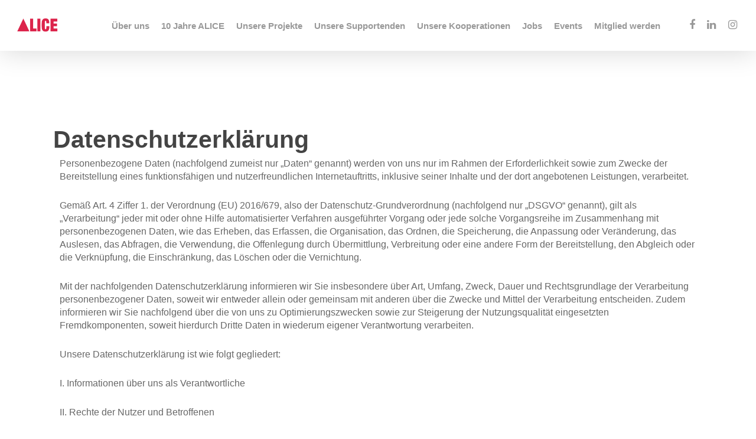

--- FILE ---
content_type: text/html; charset=UTF-8
request_url: https://alice.lgbt/datenschutzerklaerung/
body_size: 22472
content:
<!doctype html>
<html lang="de" class="no-js" prefix="og: http://ogp.me/ns#">
<head>
<meta charset="UTF-8">
<title>Datenschutzerklärung &#124; ALICE</title>


<!-- SEO by Squirrly SEO 12.3.20 - https://plugin.squirrly.co/ -->

<meta name="robots" content="index,follow">
<meta name="googlebot" content="index,follow,max-snippet:-1,max-image-preview:large,max-video-preview:-1">
<meta name="bingbot" content="index,follow,max-snippet:-1,max-image-preview:large,max-video-preview:-1">

<meta name="description" content="Datenschutzerklärung Personenbezogene Daten (nachfolgend zumeist nur „Daten“ genannt) werden von uns nur im Rahmen der Erforderlichkeit sowie zum Zwecke der Bereitstellung eines funktionsfähigen und nutzerfreundlichen Internetauftritts, inklusive seiner Inhalte und der dort angebotenen Leistungen, verarbeitet." />
<link rel="canonical" href="https://alice.lgbt/datenschutzerklaerung/" />
<link rel="alternate" type="application/rss+xml" href="https://alice.lgbt/sitemap.xml" />

<meta property="og:url" content="https://alice.lgbt/datenschutzerklaerung/" />
<meta property="og:title" content="Datenschutzerklärung &#124; ALICE" />
<meta property="og:description" content="Datenschutzerklärung Personenbezogene Daten (nachfolgend zumeist nur „Daten“ genannt) werden von uns nur im R" />
<meta property="og:type" content="website" />
<meta property="og:site_name" content="ALICE" />
<meta property="og:locale" content="de_DE" />

<meta property="twitter:url" content="https://alice.lgbt/datenschutzerklaerung/" />
<meta property="twitter:title" content="Datenschutzerklärung &#124; ALICE" />
<meta property="twitter:description" content="Datenschutzerklärung Personenbezogene Daten (nachfolgend zumeist nur „Daten“ genannt) werden von uns nur im Rahmen der Erforderlichkeit sowie zum Zwecke der Bereitstellung eines funktionsfähigen und nutzerfreundlichen Internetauftritts, inklusive seiner Inhalte und der dort angeb" />
<meta property="twitter:domain" content="ALICE" />
<meta property="twitter:card" content="summary" />
<script type="application/ld+json">{"@context":"https://schema.org","@graph":[{"@type":"WebSite","@id":"https://alice.lgbt/datenschutzerklaerung/#website","url":"https://alice.lgbt/datenschutzerklaerung/","name":"Datenschutzerkl\u00e4rung | ALICE","headline":"Datenschutzerkl\u00e4rung Personenbezogene Daten (nachfolgend zumeist nur \u201eDaten\u201c genannt) werden von uns nur im R","mainEntityOfPage":{"@type":"WebPage","url":"https://alice.lgbt/datenschutzerklaerung/"},"datePublished":"2021-09-17T12:03:40+00:00","dateModified":"2024-09-27T12:52:57+00:00","potentialAction":{"@type":"SearchAction","target":"https://alice.lgbt/?s={search_term_string}","query-input":"required name=search_term_string"},"author":{"@type":"Person","@id":"https://alice.lgbt/author/stuart/#person","url":"https://alice.lgbt/author/stuart/","name":"stuart"},"publisher":{"@type":"Organization","@id":"https://alice.lgbt/datenschutzerklaerung/#Organization","url":"https://alice.lgbt/datenschutzerklaerung/","name":"ALICE"}}]}</script>
<!-- /SEO by Squirrly SEO - WordPress SEO Plugin -->



	
	<meta name="viewport" content="width=device-width, initial-scale=1, maximum-scale=1, user-scalable=0" />
<link rel='dns-prefetch' href='//s.w.org' />
<link rel="alternate" type="application/rss+xml" title="ALICE &raquo; Feed" href="https://alice.lgbt/feed/" />
<link rel="alternate" type="application/rss+xml" title="ALICE &raquo; Kommentar-Feed" href="https://alice.lgbt/comments/feed/" />
		<script type="text/javascript">
			window._wpemojiSettings = {"baseUrl":"https:\/\/s.w.org\/images\/core\/emoji\/13.1.0\/72x72\/","ext":".png","svgUrl":"https:\/\/s.w.org\/images\/core\/emoji\/13.1.0\/svg\/","svgExt":".svg","source":{"concatemoji":"https:\/\/alice.lgbt\/wp-includes\/js\/wp-emoji-release.min.js?ver=5.8.12"}};
			!function(e,a,t){var n,r,o,i=a.createElement("canvas"),p=i.getContext&&i.getContext("2d");function s(e,t){var a=String.fromCharCode;p.clearRect(0,0,i.width,i.height),p.fillText(a.apply(this,e),0,0);e=i.toDataURL();return p.clearRect(0,0,i.width,i.height),p.fillText(a.apply(this,t),0,0),e===i.toDataURL()}function c(e){var t=a.createElement("script");t.src=e,t.defer=t.type="text/javascript",a.getElementsByTagName("head")[0].appendChild(t)}for(o=Array("flag","emoji"),t.supports={everything:!0,everythingExceptFlag:!0},r=0;r<o.length;r++)t.supports[o[r]]=function(e){if(!p||!p.fillText)return!1;switch(p.textBaseline="top",p.font="600 32px Arial",e){case"flag":return s([127987,65039,8205,9895,65039],[127987,65039,8203,9895,65039])?!1:!s([55356,56826,55356,56819],[55356,56826,8203,55356,56819])&&!s([55356,57332,56128,56423,56128,56418,56128,56421,56128,56430,56128,56423,56128,56447],[55356,57332,8203,56128,56423,8203,56128,56418,8203,56128,56421,8203,56128,56430,8203,56128,56423,8203,56128,56447]);case"emoji":return!s([10084,65039,8205,55357,56613],[10084,65039,8203,55357,56613])}return!1}(o[r]),t.supports.everything=t.supports.everything&&t.supports[o[r]],"flag"!==o[r]&&(t.supports.everythingExceptFlag=t.supports.everythingExceptFlag&&t.supports[o[r]]);t.supports.everythingExceptFlag=t.supports.everythingExceptFlag&&!t.supports.flag,t.DOMReady=!1,t.readyCallback=function(){t.DOMReady=!0},t.supports.everything||(n=function(){t.readyCallback()},a.addEventListener?(a.addEventListener("DOMContentLoaded",n,!1),e.addEventListener("load",n,!1)):(e.attachEvent("onload",n),a.attachEvent("onreadystatechange",function(){"complete"===a.readyState&&t.readyCallback()})),(n=t.source||{}).concatemoji?c(n.concatemoji):n.wpemoji&&n.twemoji&&(c(n.twemoji),c(n.wpemoji)))}(window,document,window._wpemojiSettings);
		</script>
		<style type="text/css">
img.wp-smiley,
img.emoji {
	display: inline !important;
	border: none !important;
	box-shadow: none !important;
	height: 1em !important;
	width: 1em !important;
	margin: 0 .07em !important;
	vertical-align: -0.1em !important;
	background: none !important;
	padding: 0 !important;
}
</style>
	<link rel='stylesheet' id='aca33b9c04-css'  href='https://alice.lgbt/wp-content/plugins/squirrly-seo/view/assets/css/frontend.min.css?ver=12.3.20' type='text/css' media='all' />
<link rel='stylesheet' id='wp-block-library-css'  href='https://alice.lgbt/wp-includes/css/dist/block-library/style.min.css?ver=5.8.12' type='text/css' media='all' />
<style id='wp-block-library-inline-css' type='text/css'>
.has-text-align-justify{text-align:justify;}
</style>
<link rel='stylesheet' id='mediaelement-css'  href='https://alice.lgbt/wp-includes/js/mediaelement/mediaelementplayer-legacy.min.css?ver=4.2.16' type='text/css' media='all' />
<link rel='stylesheet' id='wp-mediaelement-css'  href='https://alice.lgbt/wp-includes/js/mediaelement/wp-mediaelement.min.css?ver=5.8.12' type='text/css' media='all' />
<link rel='stylesheet' id='salient-social-css'  href='https://alice.lgbt/wp-content/plugins/salient-social/css/style.css?ver=1.2' type='text/css' media='all' />
<style id='salient-social-inline-css' type='text/css'>

  .sharing-default-minimal .nectar-love.loved,
  body .nectar-social[data-color-override="override"].fixed > a:before, 
  body .nectar-social[data-color-override="override"].fixed .nectar-social-inner a,
  .sharing-default-minimal .nectar-social[data-color-override="override"] .nectar-social-inner a:hover {
    background-color: #dd434b;
  }
  .nectar-social.hover .nectar-love.loved,
  .nectar-social.hover > .nectar-love-button a:hover,
  .nectar-social[data-color-override="override"].hover > div a:hover,
  #single-below-header .nectar-social[data-color-override="override"].hover > div a:hover,
  .nectar-social[data-color-override="override"].hover .share-btn:hover,
  .sharing-default-minimal .nectar-social[data-color-override="override"] .nectar-social-inner a {
    border-color: #dd434b;
  }
  #single-below-header .nectar-social.hover .nectar-love.loved i,
  #single-below-header .nectar-social.hover[data-color-override="override"] a:hover,
  #single-below-header .nectar-social.hover[data-color-override="override"] a:hover i,
  #single-below-header .nectar-social.hover .nectar-love-button a:hover i,
  .nectar-love:hover i,
  .hover .nectar-love:hover .total_loves,
  .nectar-love.loved i,
  .nectar-social.hover .nectar-love.loved .total_loves,
  .nectar-social.hover .share-btn:hover, 
  .nectar-social[data-color-override="override"].hover .nectar-social-inner a:hover,
  .nectar-social[data-color-override="override"].hover > div:hover span,
  .sharing-default-minimal .nectar-social[data-color-override="override"] .nectar-social-inner a:not(:hover) i,
  .sharing-default-minimal .nectar-social[data-color-override="override"] .nectar-social-inner a:not(:hover) {
    color: #dd434b;
  }
</style>
<link rel='stylesheet' id='font-awesome-css'  href='https://alice.lgbt/wp-content/themes/salient/css/font-awesome-legacy.min.css?ver=4.7.1' type='text/css' media='all' />
<link rel='stylesheet' id='salient-grid-system-css'  href='https://alice.lgbt/wp-content/themes/salient/css/grid-system.css?ver=13.0.6' type='text/css' media='all' />
<link rel='stylesheet' id='main-styles-css'  href='https://alice.lgbt/wp-content/themes/salient/css/style.css?ver=13.0.6' type='text/css' media='all' />
<style id='main-styles-inline-css' type='text/css'>
html body[data-header-resize="1"] .container-wrap, html body[data-header-format="left-header"][data-header-resize="0"] .container-wrap, html body[data-header-resize="0"] .container-wrap, body[data-header-format="left-header"][data-header-resize="0"] .container-wrap { padding-top: 0; } .main-content > .row > #breadcrumbs.yoast { padding: 20px 0; }
html:not(.page-trans-loaded) { background-color: #ffffff; }
</style>
<link rel='stylesheet' id='responsive-css'  href='https://alice.lgbt/wp-content/themes/salient/css/responsive.css?ver=13.0.6' type='text/css' media='all' />
<link rel='stylesheet' id='skin-ascend-css'  href='https://alice.lgbt/wp-content/themes/salient/css/ascend.css?ver=13.0.6' type='text/css' media='all' />
<link rel='stylesheet' id='salient-wp-menu-dynamic-css'  href='https://alice.lgbt/wp-content/uploads/salient/menu-dynamic.css?ver=21702' type='text/css' media='all' />
<link rel='stylesheet' id='js_composer_front-css'  href='https://alice.lgbt/wp-content/plugins/js_composer_salient/assets/css/js_composer.min.css?ver=6.6.0' type='text/css' media='all' />
<link rel='stylesheet' id='dynamic-css-css'  href='https://alice.lgbt/wp-content/themes/salient/css/salient-dynamic-styles.css?ver=26954' type='text/css' media='all' />
<style id='dynamic-css-inline-css' type='text/css'>
@media only screen and (min-width:1000px){body #ajax-content-wrap.no-scroll{min-height:calc(100vh - 86px);height:calc(100vh - 86px)!important;}}@media only screen and (min-width:1000px){#page-header-wrap.fullscreen-header,#page-header-wrap.fullscreen-header #page-header-bg,html:not(.nectar-box-roll-loaded) .nectar-box-roll > #page-header-bg.fullscreen-header,.nectar_fullscreen_zoom_recent_projects,#nectar_fullscreen_rows:not(.afterLoaded) > div{height:calc(100vh - 85px);}.wpb_row.vc_row-o-full-height.top-level,.wpb_row.vc_row-o-full-height.top-level > .col.span_12{min-height:calc(100vh - 85px);}html:not(.nectar-box-roll-loaded) .nectar-box-roll > #page-header-bg.fullscreen-header{top:86px;}.nectar-slider-wrap[data-fullscreen="true"]:not(.loaded),.nectar-slider-wrap[data-fullscreen="true"]:not(.loaded) .swiper-container{height:calc(100vh - 84px)!important;}.admin-bar .nectar-slider-wrap[data-fullscreen="true"]:not(.loaded),.admin-bar .nectar-slider-wrap[data-fullscreen="true"]:not(.loaded) .swiper-container{height:calc(100vh - 84px - 32px)!important;}}.screen-reader-text,.nectar-skip-to-content:not(:focus){border:0;clip:rect(1px,1px,1px,1px);clip-path:inset(50%);height:1px;margin:-1px;overflow:hidden;padding:0;position:absolute!important;width:1px;word-wrap:normal!important;}
.meta-author,
.meta-comment-count,
.nectar-love{
    display: none !important;
}

.iframe-embed iframe, iframe {
    width: 1000px;
    min-height:500px;
}
.company .company_logo {display:none;}
.um-account-meta-img img {width:120px !important;}


#mc_embed_signup .button {padding: 0 18px !important;}
</style>
<link rel='stylesheet' id='jetpack_css-css'  href='https://alice.lgbt/wp-content/plugins/jetpack/css/jetpack.css?ver=10.4.2' type='text/css' media='all' />
<script type='text/javascript' src='https://alice.lgbt/wp-includes/js/jquery/jquery.min.js?ver=3.6.0' id='jquery-core-js'></script>
<script type='text/javascript' src='https://alice.lgbt/wp-includes/js/jquery/jquery-migrate.min.js?ver=3.3.2' id='jquery-migrate-js'></script>
<link rel="https://api.w.org/" href="https://alice.lgbt/wp-json/" /><link rel="alternate" type="application/json" href="https://alice.lgbt/wp-json/wp/v2/pages/22469" /><link rel="EditURI" type="application/rsd+xml" title="RSD" href="https://alice.lgbt/xmlrpc.php?rsd" />
<link rel="wlwmanifest" type="application/wlwmanifest+xml" href="https://alice.lgbt/wp-includes/wlwmanifest.xml" /> 
<meta name="generator" content="WordPress 5.8.12" />
<link rel='shortlink' href='https://alice.lgbt/?p=22469' />
<link rel="alternate" type="application/json+oembed" href="https://alice.lgbt/wp-json/oembed/1.0/embed?url=https%3A%2F%2Falice.lgbt%2Fdatenschutzerklaerung%2F" />
<link rel="alternate" type="text/xml+oembed" href="https://alice.lgbt/wp-json/oembed/1.0/embed?url=https%3A%2F%2Falice.lgbt%2Fdatenschutzerklaerung%2F&#038;format=xml" />

		<!-- GA Google Analytics @ https://m0n.co/ga -->
		<script>
			(function(i,s,o,g,r,a,m){i['GoogleAnalyticsObject']=r;i[r]=i[r]||function(){
			(i[r].q=i[r].q||[]).push(arguments)},i[r].l=1*new Date();a=s.createElement(o),
			m=s.getElementsByTagName(o)[0];a.async=1;a.src=g;m.parentNode.insertBefore(a,m)
			})(window,document,'script','https://www.google-analytics.com/analytics.js','ga');
			ga('create', 'UA-37436673-11', 'auto');
			ga('set', 'anonymizeIp', true);
			ga('send', 'pageview');
		</script>

	<script type="text/javascript">
(function(url){
	if(/(?:Chrome\/26\.0\.1410\.63 Safari\/537\.31|WordfenceTestMonBot)/.test(navigator.userAgent)){ return; }
	var addEvent = function(evt, handler) {
		if (window.addEventListener) {
			document.addEventListener(evt, handler, false);
		} else if (window.attachEvent) {
			document.attachEvent('on' + evt, handler);
		}
	};
	var removeEvent = function(evt, handler) {
		if (window.removeEventListener) {
			document.removeEventListener(evt, handler, false);
		} else if (window.detachEvent) {
			document.detachEvent('on' + evt, handler);
		}
	};
	var evts = 'contextmenu dblclick drag dragend dragenter dragleave dragover dragstart drop keydown keypress keyup mousedown mousemove mouseout mouseover mouseup mousewheel scroll'.split(' ');
	var logHuman = function() {
		if (window.wfLogHumanRan) { return; }
		window.wfLogHumanRan = true;
		var wfscr = document.createElement('script');
		wfscr.type = 'text/javascript';
		wfscr.async = true;
		wfscr.src = url + '&r=' + Math.random();
		(document.getElementsByTagName('head')[0]||document.getElementsByTagName('body')[0]).appendChild(wfscr);
		for (var i = 0; i < evts.length; i++) {
			removeEvent(evts[i], logHuman);
		}
	};
	for (var i = 0; i < evts.length; i++) {
		addEvent(evts[i], logHuman);
	}
})('//alice.lgbt/?wordfence_lh=1&hid=97012874A844C89314218CC4FDB2C912');
</script><style type='text/css'>img#wpstats{display:none}</style>
		<script type="text/javascript"> var root = document.getElementsByTagName( "html" )[0]; root.setAttribute( "class", "js" ); </script><style type="text/css">.recentcomments a{display:inline !important;padding:0 !important;margin:0 !important;}</style><meta name="generator" content="Powered by WPBakery Page Builder - drag and drop page builder for WordPress."/>
<link rel="icon" href="https://alice.lgbt/wp-content/uploads/2021/09/cropped-alicelogo_quadaratisch-32x32.png" sizes="32x32" />
<link rel="icon" href="https://alice.lgbt/wp-content/uploads/2021/09/cropped-alicelogo_quadaratisch-192x192.png" sizes="192x192" />
<link rel="apple-touch-icon" href="https://alice.lgbt/wp-content/uploads/2021/09/cropped-alicelogo_quadaratisch-180x180.png" />
<meta name="msapplication-TileImage" content="https://alice.lgbt/wp-content/uploads/2021/09/cropped-alicelogo_quadaratisch-270x270.png" />
		<style type="text/css" id="wp-custom-css">
			.nf-field img {
  width: 100% !important;
  height: 100% !important;
  max-width: unset !important;
  object-fit: cover !important;
  object-position: center !important;
}

.nf-field img:hover {
  transform: scale(0.98);
  transition: transform 0.2s ease, border 0.2s ease;
  cursor: pointer;
}

		</style>
		<noscript><style> .wpb_animate_when_almost_visible { opacity: 1; }</style></noscript></head><body class="privacy-policy page-template-default page page-id-22469 ascend wpb-js-composer js-comp-ver-6.6.0 vc_responsive" data-footer-reveal="false" data-footer-reveal-shadow="none" data-header-format="default" data-body-border="off" data-boxed-style="" data-header-breakpoint="1000" data-dropdown-style="minimal" data-cae="easeOutCubic" data-cad="650" data-megamenu-width="contained" data-aie="none" data-ls="magnific" data-apte="standard" data-hhun="0" data-fancy-form-rcs="default" data-form-style="default" data-form-submit="default" data-is="minimal" data-button-style="default" data-user-account-button="false" data-flex-cols="true" data-col-gap="default" data-header-inherit-rc="false" data-header-search="false" data-animated-anchors="true" data-ajax-transitions="true" data-full-width-header="true" data-slide-out-widget-area="true" data-slide-out-widget-area-style="slide-out-from-right" data-user-set-ocm="off" data-loading-animation="none" data-bg-header="false" data-responsive="1" data-ext-responsive="true" data-ext-padding="90" data-header-resize="1" data-header-color="light" data-transparent-header="false" data-cart="false" data-remove-m-parallax="" data-remove-m-video-bgs="" data-m-animate="0" data-force-header-trans-color="light" data-smooth-scrolling="0" data-permanent-transparent="false" >
	
	<script type="text/javascript">
	 (function(window, document) {

		 if(navigator.userAgent.match(/(Android|iPod|iPhone|iPad|BlackBerry|IEMobile|Opera Mini)/)) {
			 document.body.className += " using-mobile-browser ";
		 }

		 if( !("ontouchstart" in window) ) {

			 var body = document.querySelector("body");
			 var winW = window.innerWidth;
			 var bodyW = body.clientWidth;

			 if (winW > bodyW + 4) {
				 body.setAttribute("style", "--scroll-bar-w: " + (winW - bodyW - 4) + "px");
			 } else {
				 body.setAttribute("style", "--scroll-bar-w: 0px");
			 }
		 }

	 })(window, document);
   </script><a href="#ajax-content-wrap" class="nectar-skip-to-content">Skip to main content</a><div id="ajax-loading-screen" data-disable-mobile="1" data-disable-fade-on-click="0" data-effect="standard" data-method="standard"><div class="loading-icon none"><span class="default-loading-icon spin"></span></div></div>	
	<div id="header-space"  data-header-mobile-fixed='1'></div> 
	
		<div id="header-outer" data-has-menu="true" data-has-buttons="no" data-header-button_style="default" data-using-pr-menu="false" data-mobile-fixed="1" data-ptnm="false" data-lhe="default" data-user-set-bg="#ffffff" data-format="default" data-permanent-transparent="false" data-megamenu-rt="0" data-remove-fixed="0" data-header-resize="1" data-cart="false" data-transparency-option="0" data-box-shadow="large" data-shrink-num="6" data-using-secondary="0" data-using-logo="1" data-logo-height="30" data-m-logo-height="24" data-padding="28" data-full-width="true" data-condense="false" >
		
<header id="top">
	<div class="container">
		<div class="row">
			<div class="col span_3">
								<a id="logo" href="https://alice.lgbt" data-supplied-ml-starting-dark="false" data-supplied-ml-starting="false" data-supplied-ml="false" >
					<img class="stnd skip-lazy dark-version" width="500" height="211" alt="ALICE" src="https://alice.lgbt/wp-content/uploads/2017/04/alice_klein.png"  />				</a>
							</div><!--/span_3-->

			<div class="col span_9 col_last">
																	<div class="slide-out-widget-area-toggle mobile-icon slide-out-from-right" data-custom-color="false" data-icon-animation="simple-transform">
						<div> <a href="#sidewidgetarea" aria-label="Navigation Menu" aria-expanded="false" class="closed">
							<span class="screen-reader-text">Menu</span><span aria-hidden="true"> <i class="lines-button x2"> <i class="lines"></i> </i> </span>
						</a></div>
					</div>
				
									<nav>
													<ul class="sf-menu">
								<li id="menu-item-24672" class="menu-item menu-item-type-post_type menu-item-object-page nectar-regular-menu-item menu-item-24672"><a href="https://alice.lgbt/ueber-uns/"><span class="menu-title-text">Über uns</span></a></li>
<li id="menu-item-25328" class="menu-item menu-item-type-post_type menu-item-object-page nectar-regular-menu-item menu-item-25328"><a href="https://alice.lgbt/10-jahre-alice/"><span class="menu-title-text">10 Jahre ALICE</span></a></li>
<li id="menu-item-24671" class="menu-item menu-item-type-post_type menu-item-object-page menu-item-has-children nectar-regular-menu-item menu-item-24671"><a href="https://alice.lgbt/unsere-projekte/"><span class="menu-title-text">Unsere Projekte</span></a>
<ul class="sub-menu">
	<li id="menu-item-25521" class="menu-item menu-item-type-post_type menu-item-object-page nectar-regular-menu-item menu-item-25521"><a href="https://alice.lgbt/summit/"><span class="menu-title-text">Summit 2025</span></a></li>
	<li id="menu-item-22502" class="menu-item menu-item-type-post_type menu-item-object-page nectar-regular-menu-item menu-item-22502"><a href="https://alice.lgbt/gesichtzeigen/"><span class="menu-title-text">#GesichtZeigen</span></a></li>
	<li id="menu-item-22747" class="menu-item menu-item-type-post_type menu-item-object-page nectar-regular-menu-item menu-item-22747"><a href="https://alice.lgbt/mentoring/"><span class="menu-title-text">Mentoring</span></a></li>
</ul>
</li>
<li id="menu-item-22504" class="menu-item menu-item-type-post_type menu-item-object-page nectar-regular-menu-item menu-item-22504"><a href="https://alice.lgbt/supporter/"><span class="menu-title-text">Unsere Supportenden</span></a></li>
<li id="menu-item-26925" class="menu-item menu-item-type-post_type menu-item-object-page nectar-regular-menu-item menu-item-26925"><a href="https://alice.lgbt/alice-kooperationen/"><span class="menu-title-text">Unsere Kooperationen</span></a></li>
<li id="menu-item-22545" class="menu-item menu-item-type-post_type menu-item-object-page nectar-regular-menu-item menu-item-22545"><a href="https://alice.lgbt/jobs/"><span class="menu-title-text">Jobs</span></a></li>
<li id="menu-item-24107" class="menu-item menu-item-type-post_type menu-item-object-page nectar-regular-menu-item menu-item-24107"><a href="https://alice.lgbt/events/"><span class="menu-title-text">Events</span></a></li>
<li id="menu-item-22486" class="menu-item menu-item-type-post_type menu-item-object-page nectar-regular-menu-item menu-item-22486"><a href="https://alice.lgbt/mitglied-werden/"><span class="menu-title-text">Mitglied werden</span></a></li>
<li id="social-in-menu" class="button_social_group"><a target="_blank" href="https://www.facebook.com/LGBTjuristen/"><span class="screen-reader-text">facebook</span><i class="fa fa-facebook" aria-hidden="true"></i> </a><a target="_blank" href="https://www.linkedin.com/company/alice-das-karrierenetzwerk-für-lgbtiq-jurist-innen-und-allies"><span class="screen-reader-text">linkedin</span><i class="fa fa-linkedin" aria-hidden="true"></i> </a><a target="_blank" href="https://www.instagram.com/_alice_jura/?hl=de"><span class="screen-reader-text">instagram</span><i class="fa fa-instagram" aria-hidden="true"></i> </a></li>							</ul>
													<ul class="buttons sf-menu" data-user-set-ocm="off">

								
							</ul>
						
					</nav>

					
				</div><!--/span_9-->

				
			</div><!--/row-->
					</div><!--/container-->
	</header>		
	</div>
	
<div id="search-outer" class="nectar">
	<div id="search">
		<div class="container">
			 <div id="search-box">
				 <div class="inner-wrap">
					 <div class="col span_12">
						  <form role="search" action="https://alice.lgbt/" method="GET">
															<input type="text" name="s"  value="Start Typing..." aria-label="Search" data-placeholder="Start Typing..." />
							
						<span><i>Press enter to begin your search</i></span>
												</form>
					</div><!--/span_12-->
				</div><!--/inner-wrap-->
			 </div><!--/search-box-->
			 <div id="close"><a href="#"><span class="screen-reader-text">Close Search</span>
				<span class="icon-salient-x" aria-hidden="true"></span>				 </a></div>
		 </div><!--/container-->
	</div><!--/search-->
</div><!--/search-outer-->
	<div id="ajax-content-wrap">
<div class="container-wrap">
	<div class="container main-content">
		<div class="row">
			
		<div id="fws_696b2985391c0"  data-column-margin="default" data-midnight="dark" data-top-percent="10%" data-bottom-percent="10%"  class="wpb_row vc_row-fluid vc_row top-level full-width-section  "  style="padding-top: calc(100vw * 0.10); padding-bottom: calc(100vw * 0.10); "><div class="row-bg-wrap" data-bg-animation="none" data-bg-overlay="false"><div class="inner-wrap"><div class="row-bg using-bg-color"  style="background-color: #ffffff; "></div></div></div><div class="row_col_wrap_12 col span_12 dark left">
	<div  class="vc_col-sm-12 wpb_column column_container vc_column_container col no-extra-padding inherit_tablet inherit_phone "  data-padding-pos="all" data-has-bg-color="false" data-bg-color="" data-bg-opacity="1" data-animation="" data-delay="0" >
		<div class="vc_column-inner" >
			<div class="wpb_wrapper">
				<div id="fws_696b29853a9c5" data-midnight="" data-column-margin="default" class="wpb_row vc_row-fluid vc_row inner_row  "  style=""><div class="row-bg-wrap"> <div class="row-bg" ></div> </div><div class="row_col_wrap_12_inner col span_12  left">
	<div  class="vc_col-sm-12 wpb_column column_container vc_column_container col child_column has-animation no-extra-padding inherit_tablet inherit_phone "   data-padding-pos="all" data-has-bg-color="false" data-bg-color="" data-bg-opacity="1" data-animation="fade-in-from-bottom" data-delay="0">
		<div class="vc_column-inner" >
		<div class="wpb_wrapper">
			
<div class="wpb_text_column wpb_content_element " >
	<div class="wpb_wrapper">
		<h1 class="wp-page-title">Datenschutzerklärung</h1>
<div class="vc_row wpb_row vc_row-fluid">
<div class="wpb_column vc_column_container vc_col-sm-12">
<div class="vc_column-inner ">
<div class="wpb_wrapper">
<div class="wpb_text_column wpb_content_element ">
<div class="wpb_wrapper">
<p>Personenbezogene Daten (nachfolgend zumeist nur „Daten“ genannt) werden von uns nur im Rahmen der Erforderlichkeit sowie zum Zwecke der Bereitstellung eines funktionsfähigen und nutzerfreundlichen Internetauftritts, inklusive seiner Inhalte und der dort angebotenen Leistungen, verarbeitet.</p>
<p>Gemäß Art. 4 Ziffer 1. der Verordnung (EU) 2016/679, also der Datenschutz-Grundverordnung (nachfolgend nur „DSGVO“ genannt), gilt als „Verarbeitung“ jeder mit oder ohne Hilfe automatisierter Verfahren ausgeführter Vorgang oder jede solche Vorgangsreihe im Zusammenhang mit personenbezogenen Daten, wie das Erheben, das Erfassen, die Organisation, das Ordnen, die Speicherung, die Anpassung oder Veränderung, das Auslesen, das Abfragen, die Verwendung, die Offenlegung durch Übermittlung, Verbreitung oder eine andere Form der Bereitstellung, den Abgleich oder die Verknüpfung, die Einschränkung, das Löschen oder die Vernichtung.</p>
<p>Mit der nachfolgenden Datenschutzerklärung informieren wir Sie insbesondere über Art, Umfang, Zweck, Dauer und Rechtsgrundlage der Verarbeitung personenbezogener Daten, soweit wir entweder allein oder gemeinsam mit anderen über die Zwecke und Mittel der Verarbeitung entscheiden. Zudem informieren wir Sie nachfolgend über die von uns zu Optimierungszwecken sowie zur Steigerung der Nutzungsqualität eingesetzten Fremdkomponenten, soweit hierdurch Dritte Daten in wiederum eigener Verantwortung verarbeiten.</p>
<p>Unsere Datenschutzerklärung ist wie folgt gegliedert:</p>
<p>I. Informationen über uns als Verantwortliche</p>
<p>II. Rechte der Nutzer und Betroffenen</p>
<p>III. Informationen zur Datenverarbeitung</p>
<p>IV. Daten im Rahmen des Mentoring-Programms</p>
<p>&nbsp;</p>
<h3><b>I. Informationen über uns als Verantwortliche</b></h3>
<p>Verantwortlicher Anbieter dieses Internetauftritts im datenschutzrechtlichen Sinne ist:</p>
<p>Uhlala GmbH<br />
Geschäftsführer: Stuart Cameron<br />
Wichertstraße 9a<br />
10439 Berlin<br />
Germany<br />
Phone: +49 (0)170 7031283</p>
<p>&nbsp;</p>
<h3><b>II. Rechte der Nutzer und Betroffenen</b></h3>
<p>Mit Blick auf die nachfolgend noch näher beschriebene Datenverarbeitung haben die Nutzer und Betroffenen das Recht</p>
<ul>
<li>auf Bestätigung, ob sie betreffende Daten verarbeitet werden, auf Auskunft über die verarbeiteten Daten, auf weitere Informationen über die Datenverarbeitung sowie auf Kopien der Daten (vgl. auch Art. 15 DSGVO);</li>
<li>auf Berichtigung oder Vervollständigung unrichtiger bzw. unvollständiger Daten (vgl. auch Art. 16 DSGVO);</li>
<li>auf unverzügliche Löschung der sie betreffenden Daten (vgl. auch Art. 17 DSGVO), oder, alternativ, soweit eine weitere Verarbeitung gemäß Art. 17 Abs. 3 DSGVO erforderlich ist, auf Einschränkung der Verarbeitung nach Maßgabe von Art. 18 DSGVO;</li>
<li>auf Erhalt der sie betreffenden und von ihnen bereitgestellten Daten und auf Übermittlung dieser Daten an andere Anbieter/Verantwortliche (vgl. auch Art. 20 DSGVO);</li>
<li>auf Beschwerde gegenüber der Aufsichtsbehörde, sofern sie der Ansicht sind, dass die sie betreffenden Daten durch den Anbieter unter Verstoß gegen datenschutzrechtliche Bestimmungen verarbeitet werden (vgl. auch Art. 77 DSGVO).</li>
</ul>
<p>Darüber hinaus ist der Anbieter dazu verpflichtet, alle Empfänger, denen gegenüber Daten durch den Anbieter offengelegt worden sind, über jedwede Berichtigung oder Löschung von Daten oder die Einschränkung der Verarbeitung, die aufgrund der Artikel 16, 17 Abs. 1, 18 DSGVO erfolgt, zu unterrichten. Diese Verpflichtung besteht jedoch nicht, soweit diese Mitteilung unmöglich oder mit einem unverhältnismäßigen Aufwand verbunden ist. Unbeschadet dessen hat der Nutzer ein Recht auf Auskunft über diese Empfänger.</p>
<p><b>Ebenfalls haben die Nutzer und Betroffenen nach Art. 21 DSGVO das Recht auf Widerspruch gegen die künftige Verarbeitung der sie betreffenden Daten, sofern die Daten durch den Anbieter nach Maßgabe von Art. 6 Abs. 1 lit. f) DSGVO verarbeitet werden. Insbesondere ist ein Widerspruch gegen die Datenverarbeitung zum Zwecke der Direktwerbung statthaft.</b></p>
<h3></h3>
<h3><b>III. Informationen zur Datenverarbeitung</b></h3>
<p>Ihre bei Nutzung unseres Internetauftritts verarbeiteten Daten werden gelöscht oder gesperrt, sobald der Zweck der Speicherung entfällt, der Löschung der Daten keine gesetzlichen Aufbewahrungspflichten entgegenstehen und nachfolgend keine anderslautenden Angaben zu einzelnen Verarbeitungsverfahren gemacht werden.</p>
<h4><b>Serverdaten</b></h4>
<p>Aus technischen Gründen, insbesondere zur Gewährleistung eines sicheren und stabilen Internetauftritts, werden Daten durch Ihren Internet-Browser an uns bzw. an unseren Webspace-Provider übermittelt. Mit diesen sog. Server-Logfiles werden u.a. Typ und Version Ihres Internetbrowsers, das Betriebssystem, die Website, von der aus Sie auf unseren Internetauftritt gewechselt haben (Referrer URL), die Website(s) unseres Internetauftritts, die Sie besuchen, Datum und Uhrzeit des jeweiligen Zugriffs sowie die IP-Adresse des Internetanschlusses, von dem aus die Nutzung unseres Internetauftritts erfolgt, erhoben.</p>
<p>Diese so erhobenen Daten werden vorrübergehend gespeichert, dies jedoch nicht gemeinsam mit anderen Daten von Ihnen.</p>
<p>Diese Speicherung erfolgt auf der Rechtsgrundlage von Art. 6 Abs. 1 lit. f) DSGVO. Unser berechtigtes Interesse liegt in der Verbesserung, Stabilität, Funktionalität und Sicherheit unseres Internetauftritts.</p>
<p>Die Daten werden spätestens nach sieben Tage wieder gelöscht, soweit keine weitere Aufbewahrung zu Beweiszwecken erforderlich ist. Andernfalls sind die Daten bis zur endgültigen Klärung eines Vorfalls ganz oder teilweise von der Löschung ausgenommen.</p>
<h4><b>Cookies</b></h4>
<h5><b>a) Sitzungs-Cookies/Session-Cookies</b></h5>
<p>Wir verwenden mit unserem Internetauftritt sog. Cookies. Cookies sind kleine Textdateien oder andere Speichertechnologien, die durch den von Ihnen eingesetzten Internet-Browser auf Ihrem Endgerät ablegt und gespeichert werden. Durch diese Cookies werden im individuellen Umfang bestimmte Informationen von Ihnen, wie beispielsweise Ihre Browser- oder Standortdaten oder Ihre IP-Adresse, verarbeitet.</p>
<p>Durch diese Verarbeitung wird unser Internetauftritt benutzerfreundlicher, effektiver und sicherer, da die Verarbeitung bspw. die Wiedergabe unseres Internetauftritts in unterschiedlichen Sprachen oder das Angebot einer Warenkorbfunktion ermöglicht.</p>
<p>Rechtsgrundlage dieser Verarbeitung ist Art. 6 Abs. 1 lit b.) DSGVO, sofern diese Cookies Daten zur Vertragsanbahnung oder Vertragsabwicklung verarbeitet werden.</p>
<p>Falls die Verarbeitung nicht der Vertragsanbahnung oder Vertragsabwicklung dient, liegt unser berechtigtes Interesse in der Verbesserung der Funktionalität unseres Internetauftritts. Rechtsgrundlage ist in dann Art. 6 Abs. 1 lit. f) DSGVO.</p>
<p>Mit Schließen Ihres Internet-Browsers werden diese Session-Cookies gelöscht.</p>
<h5><b>b) Drittanbieter-Cookies</b></h5>
<p>Gegebenenfalls werden mit unserem Internetauftritt auch Cookies von Partnerunternehmen, mit denen wir zum Zwecke der Werbung, der Analyse oder der Funktionalitäten unseres Internetauftritts zusammenarbeiten, verwendet.</p>
<p>Die Einzelheiten hierzu, insbesondere zu den Zwecken und den Rechtsgrundlagen der Verarbeitung solcher Drittanbieter-Cookies, entnehmen Sie bitte den nachfolgenden Informationen.</p>
<h5><b>c) Beseitigungsmöglichkeit</b></h5>
<p>Sie können die Installation der Cookies durch eine Einstellung Ihres Internet-Browsers verhindern oder einschränken. Ebenfalls können Sie bereits gespeicherte Cookies jederzeit löschen. Die hierfür erforderlichen Schritte und Maßnahmen hängen jedoch von Ihrem konkret genutzten Internet-Browser ab. Bei Fragen benutzen Sie daher bitte die Hilfefunktion oder Dokumentation Ihres Internet-Browsers oder wenden sich an dessen Hersteller bzw. Support. Bei sog. Flash-Cookies kann die Verarbeitung allerdings nicht über die Einstellungen des Browsers unterbunden werden. Stattdessen müssen Sie insoweit die Einstellung Ihres Flash-Players ändern. Auch die hierfür erforderlichen Schritte und Maßnahmen hängen von Ihrem konkret genutzten Flash-Player ab. Bei Fragen benutzen Sie daher bitte ebenso die Hilfefunktion oder Dokumentation Ihres Flash-Players oder wenden sich an den Hersteller bzw. Benutzer-Support.</p>
<p>Sollten Sie die Installation der Cookies verhindern oder einschränken, kann dies allerdings dazu führen, dass nicht sämtliche Funktionen unseres Internetauftritts vollumfänglich nutzbar sind.</p>
<h4><b>Newsletter</b></h4>
<p>Falls Sie sich für unseren kostenlosen Newsletter anmelden, werden die von Ihnen hierzu abgefragten Daten, also Ihre E-Mail-Adresse sowie – optional – Ihr Name und Ihre Anschrift, an uns übermittelt. Gleichzeitig speichern wir die IP-Adresse des Internetanschlusses von dem aus Sie auf unseren Internetauftritt zugreifen sowie Datum und Uhrzeit Ihrer Anmeldung. Im Rahmen des weiteren Anmeldevorgangs werden wir Ihre Einwilligung in die Übersendung des Newsletters einholen, den Inhalt konkret beschreiben und auf diese Datenschutzerklärung verwiesen. Die dabei erhobenen Daten verwenden wir ausschließlich für den Newsletter-Versand – sie werden deshalb insbesondere auch nicht an Dritte weitergegeben.</p>
<p>Rechtsgrundlage hierbei ist Art. 6 Abs. 1 lit. a) DSGVO.</p>
<p>Die Einwilligung in den Newsletter-Versand können Sie gemäß Art. 7 Abs. 3 DSGVO jederzeit mit Wirkung für die Zukunft widerrufen. Hierzu müssen Sie uns lediglich über Ihren Widerruf in Kenntnis setzen oder den in jedem Newsletter enthaltenen Abmeldelink betätigen.</p>
<h4><b>Kontaktanfragen / Kontaktmöglichkeit</b></h4>
<p>Sofern Sie per Kontaktformular oder E-Mail mit uns in Kontakt treten, werden die dabei von Ihnen angegebenen Daten zur Bearbeitung Ihrer Anfrage genutzt. Die Angabe der Daten ist zur Bearbeitung und Beantwortung Ihre Anfrage erforderlich – ohne deren Bereitstellung können wir Ihre Anfrage nicht oder allenfalls eingeschränkt beantworten.</p>
<p>Rechtsgrundlage für diese Verarbeitung ist Art. 6 Abs. 1 lit. b) DSGVO.</p>
<p>Ihre Daten werden gelöscht, sofern Ihre Anfrage abschließend beantwortet worden ist und der Löschung keine gesetzlichen Aufbewahrungspflichten entgegenstehen, wie bspw. bei einer sich etwaig anschließenden Vertragsabwicklung.</p>
<h4><b>Google Analytics</b></h4>
<p>In unserem Internetauftritt setzen wir Google Analytics ein. Hierbei handelt es sich um einen Webanalysedienst der Google LLC, 1600 Amphitheatre Parkway, Mountain View, CA 94043 USA, nachfolgend nur „Google“ genannt.</p>
<p>Durch die Zertifizierung nach dem EU-US-Datenschutzschild („EU-US Privacy Shield“)</p>
<p><a href="https://www.privacyshield.gov/participant?id=a2zt000000001L5AAI&amp;status=Active">https://www.privacyshield.gov/participant?id=a2zt000000001L5AAI&amp;status=Active</a></p>
<p>garantiert Google, dass die Datenschutzvorgaben der EU auch bei der Verarbeitung von Daten in den USA eingehalten werden.</p>
<p>Der Dienst Google Analytics dient zur Analyse des Nutzungsverhaltens unseres Internetauftritts. Rechtsgrundlage ist Art. 6 Abs. 1 lit. f) DSGVO. Unser berechtigtes Interesse liegt in der Analyse, Optimierung und dem wirtschaftlichen Betrieb unseres Internetauftritts.</p>
<p>Nutzungs- und nutzerbezogene Informationen, wie bspw. IP-Adresse, Ort, Zeit oder Häufigkeit des Besuchs unseres Internetauftritts, werden dabei an einen Server von Google in den USA übertragen und dort gespeichert. Allerdings nutzen wir Google Analytics mit der sog. Anonymisierungsfunktion. Durch diese Funktion kürzt Google die IP-Adresse schon innerhalb der EU bzw. des EWR.</p>
<p>Die so erhobenen Daten werden wiederum von Google genutzt, um uns eine Auswertung über den Besuch unseres Internetauftritts sowie über die dortigen Nutzungsaktivitäten zur Verfügung zu stellen. Auch können diese Daten genutzt werden, um weitere Dienstleistungen zu erbringen, die mit der Nutzung unseres Internetauftritts und der Nutzung des Internets zusammenhängen.</p>
<p>Google gibt an, Ihre IP-Adresse nicht mit anderen Daten zu verbinden. Zudem hält Google unter</p>
<p><a href="https://www.google.com/intl/de/policies/privacy/partners">https://www.google.com/intl/de/policies/privacy/partners</a></p>
<p>weitere datenschutzrechtliche Informationen für Sie bereit, so bspw. auch zu den Möglichkeiten, die Datennutzung zu unterbinden.</p>
<p>Zudem bietet Google unter</p>
<p><a href="https://tools.google.com/dlpage/gaoptout?hl=de">https://tools.google.com/dlpage/gaoptout?hl=de</a></p>
<p>ein sog. Deaktivierungs-Add-on nebst weiteren Informationen hierzu an. Dieses Add-on lässt sich mit den gängigen Internet-Browsern installieren und bietet Ihnen weitergehende Kontrollmöglichkeit über die Daten, die Google bei Aufruf unseres Internetauftritts erfasst. Dabei teilt das Add-on dem JavaScript (ga.js) von Google Analytics mit, dass Informationen zum Besuch unseres Internetauftritts nicht an Google Analytics übermittelt werden sollen. Dies verhindert aber nicht, dass Informationen an uns oder an andere Webanalysedienste übermittelt werden. Ob und welche weiteren Webanalysedienste von uns eingesetzt werden, erfahren Sie natürlich ebenfalls in dieser Datenschutzerklärung.</p>
<h4><b>Google-Maps</b></h4>
<p>In unserem Internetauftritt setzen wir Google Maps zur Darstellung unseres Standorts sowie zur Erstellung einer Anfahrtsbeschreibung ein. Es handelt sich hierbei um einen Dienst der Google LLC, 1600 Amphitheatre Parkway, Mountain View, CA 94043 USA, nachfolgend nur „Google“ genannt.</p>
<p>Durch die Zertifizierung nach dem EU-US-Datenschutzschild („EU-US Privacy Shield“)</p>
<p><a href="https://www.privacyshield.gov/participant?id=a2zt000000001L5AAI&amp;status=Active">https://www.privacyshield.gov/participant?id=a2zt000000001L5AAI&amp;status=Active</a></p>
<p>garantiert Google, dass die Datenschutzvorgaben der EU auch bei der Verarbeitung von Daten in den USA eingehalten werden.</p>
<p>Um die Darstellung bestimmter Schriften in unserem Internetauftritt zu ermöglichen, wird bei Aufruf unseres Internetauftritts eine Verbindung zu dem Google-Server in den USA aufgebaut.</p>
<p>Sofern Sie die in unseren Internetauftritt eingebundene Komponente Google Maps aufrufen, speichert Google über Ihren Internet-Browser ein Cookie auf Ihrem Endgerät. Um unseren Standort anzuzeigen und eine Anfahrtsbeschreibung zu erstellen, werden Ihre Nutzereinstellungen und -daten verarbeitet. Hierbei können wir nicht ausschließen, dass Google Server in den USA einsetzt.</p>
<p>Rechtsgrundlage ist Art. 6 Abs. 1 lit. f) DSGVO. Unser berechtigtes Interesse liegt in der Optimierung der Funktionalität unseres Internetauftritts.</p>
<p>Durch die so hergestellte Verbindung zu Google kann Google ermitteln, von welcher Website Ihre Anfrage gesendet worden ist und an welche IP-Adresse die Anfahrtsbeschreibung zu übermitteln ist.</p>
<p>Sofern Sie mit dieser Verarbeitung nicht einverstanden sind, haben Sie die Möglichkeit, die Installation der Cookies durch die entsprechenden Einstellungen in Ihrem Internet-Browser zu verhindern. Einzelheiten hierzu finden Sie vorstehend unter dem Punkt „Cookies“.</p>
<p>Zudem erfolgt die Nutzung von Google Maps sowie der über Google Maps erlangten Informationen nach den<a href="http://www.google.de/accounts/TOS">Google-Nutzungsbedingungen</a> <a href="https://policies.google.com/terms?gl=DE&amp;hl=de">https://policies.google.com/terms?gl=DE&amp;hl=de</a> und den<a href="http://www.google.com/intl/de_de/help/terms_maps.html">Geschäftsbedingungen für Google Maps</a> https://www.google.com/intl/de_de/help/terms_maps.html.</p>
<p>Überdies bietet Google unter</p>
<p><a href="https://adssettings.google.com/authenticated">https://adssettings.google.com/authenticated</a></p>
<p><a href="https://policies.google.com/privacy">https://policies.google.com/privacy</a></p>
<p>weitergehende Informationen an.</p>
<h4><b>Google reCAPTCHA</b></h4>
<p>In unserem Internetauftritt setzen wir Google reCAPTCHA zur Überprüfung und Vermeidung von Interaktionen auf unserer Internetseite durch automatisierte Zugriffe, bspw. durch sog. Bots, ein. Es handelt sich hierbei um einen Dienst der Google LLC, 1600 Amphitheatre Parkway, Mountain View, CA 94043 USA, nachfolgend nur „Google“ genannt.</p>
<p>Durch die Zertifizierung nach dem EU-US-Datenschutzschild („EU-US Privacy Shield“)</p>
<p><a href="https://www.privacyshield.gov/participant?id=a2zt000000001L5AAI&amp;status=Active">https://www.privacyshield.gov/participant?id=a2zt000000001L5AAI&amp;status=Active</a></p>
<p>garantiert Google, dass die Datenschutzvorgaben der EU auch bei der Verarbeitung von Daten in den USA eingehalten werden.</p>
<p>Durch diesen Dienst kann Google ermitteln, von welcher Webseite eine Anfrage gesendet wird sowie von welcher IP-Adresse aus Sie die sog. reCAPTCHA-Eingabebox verwenden. Neben Ihrer IP-Adresse werden womöglich noch weitere Informationen durch Google erfasst, die für das Angebot und die Gewährleistung dieses Dienstes notwendig sind.</p>
<p>Rechtsgrundlage ist Art. 6 Abs. 1 lit. f) DSGVO. Unser berechtigtes Interesse liegt in der Sicherheit unseres Internetauftritts sowie in der Abwehr unerwünschter, automatisierter Zugriffe in Form von Spam o.ä..</p>
<p>Google bietet unter</p>
<p><a href="https://policies.google.com/privacy">https://policies.google.com/privacy</a></p>
<p>weitergehende Informationen zu dem allgemeinen Umgang mit Ihren Nutzerdaten an.</p>
<h4><b>Google Fonts</b></h4>
<p>In unserem Internetauftritt setzen wir Google Fonts zur Darstellung externer Schriftarten ein. Es handelt sich hierbei um einen Dienst der Google LLC, 1600 Amphitheatre Parkway, Mountain View, CA 94043 USA, nachfolgend nur „Google“ genannt.</p>
<p>Durch die Zertifizierung nach dem EU-US-Datenschutzschild („EU-US Privacy Shield“)</p>
<p><a href="https://www.privacyshield.gov/participant?id=a2zt000000001L5AAI&amp;status=Active">https://www.privacyshield.gov/participant?id=a2zt000000001L5AAI&amp;status=Active</a></p>
<p>garantiert Google, dass die Datenschutzvorgaben der EU auch bei der Verarbeitung von Daten in den USA eingehalten werden.</p>
<p>Um die Darstellung bestimmter Schriften in unserem Internetauftritt zu ermöglichen, wird bei Aufruf unseres Internetauftritts eine Verbindung zu dem Google-Server in den USA aufgebaut.</p>
<p>Rechtsgrundlage ist Art. 6 Abs. 1 lit. f) DSGVO. Unser berechtigtes Interesse liegt in der Optimierung und dem wirtschaftlichen Betrieb unseres Internetauftritts.</p>
<p>Durch die bei Aufruf unseres Internetauftritts hergestellte Verbindung zu Google kann Google ermitteln, von welcher Website Ihre Anfrage gesendet worden ist und an welche IP-Adresse die Darstellung der Schrift zu übermitteln ist.</p>
<p>Google bietet unter</p>
<p><a href="https://adssettings.google.com/authenticated">https://adssettings.google.com/authenticated</a></p>
<p><a href="https://policies.google.com/privacy">https://policies.google.com/privacy</a></p>
<p>weitere Informationen an und zwar insbesondere zu den Möglichkeiten der Unterbindung der Datennutzung.</p>
<h4><b>YouTube</b></h4>
<p>In unserem Internetauftritt setzen wir YouTube ein. Hierbei handelt es sich um ein Videoportal der YouTube LLC., 901 Cherry Ave., 94066 San Bruno, CA, USA, nachfolgend nur „YouTube“ genannt.</p>
<p>YouTube ist ein Tochterunternehmen der Google LLC., 1600 Amphitheatre Parkway, Mountain View, CA 94043 USA, nachfolgend nur „Google“ genannt.</p>
<p>Durch die Zertifizierung nach dem EU-US-Datenschutzschild („EU-US Privacy Shield“)</p>
<p><a href="https://www.privacyshield.gov/participant?id=a2zt000000001L5AAI&amp;status=Active">https://www.privacyshield.gov/participant?id=a2zt000000001L5AAI&amp;status=Active</a></p>
<p>garantiert Google und damit auch das Tochterunternehmen YouTube, dass die Datenschutzvorgaben der EU auch bei der Verarbeitung von Daten in den USA eingehalten werden.</p>
<p>Wir nutzen YouTube im Zusammenhang mit der Funktion „Erweiterter Datenschutzmodus“, um Ihnen Videos anzeigen zu können. Rechtsgrundlage ist Art. 6 Abs. 1 lit. f) DSGVO. Unser berechtigtes Interesse liegt in der Qualitätsverbesserung unseres Internetauftritts. Die Funktion „Erweiterter Datenschutzmodus“ bewirkt laut Angaben von YouTube, dass die nachfolgend noch näher bezeichneten Daten nur dann an den Server von YouTube übermittelt werden, wenn Sie ein Video auch tatsächlich starten.</p>
<p>Ohne diesen „Erweiterten Datenschutz“ wird eine Verbindung zum Server von YouTube in den USA hergestellt, sobald Sie eine unserer Internetseiten, auf der ein YouTube-Video eingebettet ist, aufrufen.</p>
<p>Diese Verbindung ist erforderlich, um das jeweilige Video auf unserer Internetseite über Ihren Internet-Browser darstellen zu können. Im Zuge dessen wird YouTube zumindest Ihre IP-Adresse, das Datum nebst Uhrzeit sowie die von Ihnen besuchte Internetseite erfassen und verarbeiten. Zudem wird eine Verbindung zu dem Werbenetzwerk „DoubleClick“ von Google hergestellt.</p>
<p>Sollten Sie gleichzeitig bei YouTube eingeloggt sein, weist YouTube die Verbindungsinformationen Ihrem YouTube-Konto zu. Wenn Sie das verhindern möchten, müssen Sie sich entweder vor dem Besuch unseres Internetauftritts bei YouTube ausloggen oder die entsprechenden Einstellungen in Ihrem YouTube-Benutzerkonto vornehmen.</p>
<p>Zum Zwecke der Funktionalität sowie zur Analyse des Nutzungsverhaltens speichert YouTube dauerhaft Cookies über Ihren Internet-Browser auf Ihrem Endgerät. Falls Sie mit dieser Verarbeitung nicht einverstanden sind, haben Sie die Möglichkeit, die Speicherung der Cookies durch eine Einstellung in Ihrem Internet-Browsers zu verhindern. Nähere Informationen hierzu finden Sie vorstehend unter „Cookies“.</p>
<p>Weitergehende Informationen über die Erhebung und Nutzung von Daten sowie Ihre diesbezüglichen Rechte und Schutzmöglichkeiten hält Google in den unter</p>
<p><a href="https://policies.google.com/privacy">https://policies.google.com/privacy</a></p>
<p>abrufbaren Datenschutzhinweisen bereit.</p>
<h4><b>BREVO – Newsletter</b></h4>
<p><span style="font-weight: 400;">Wir bieten Ihnen die Möglichkeit, sich über unseren Internetauftritt für unseren kostenlosen Newsletter anzumelden.</span></p>
<p><span style="font-weight: 400;">Zum Versand unserer Newsletter nutzen wir Brevo, einen Dienst der Sendinblue GmbH, nachfolgend nur „Brevo“ genannt. Brevo bietet weitergehende Datenschutzinformationen unter: https://www.brevo.com/de/legal/privacypolicy/ an.</span></p>
<p><span style="font-weight: 400;">Wenn Sie sich für unseren Newsletter anmelden, werden die im Anmeldeformular abgefragten Daten, wie Ihre E-Mail-Adresse sowie optional Ihr Name, von Brevo verarbeitet. Zudem werden Ihre IP-Adresse sowie das Datum und die Uhrzeit der Anmeldung gespeichert. Im Rahmen des Anmeldevorgangs wird Ihre Einwilligung in den Versand des Newsletters eingeholt, der Inhalt des Newsletters wird konkret beschrieben, und es wird auf diese Datenschutzerklärung verwiesen.</span></p>
<p><span style="font-weight: 400;">Der von Brevo versandte Newsletter enthält zudem einen sogenannten Zählpixel, auch „Web Beacon“ genannt. Mit diesem Zählpixel können wir auswerten, ob und wann Sie unseren Newsletter gelesen haben und ob Sie den enthaltenen Links gefolgt sind. Neben weiteren technischen Daten wie Informationen über Ihr EDV-System und Ihre IP-Adresse, werden diese Daten verarbeitet, um unser Newsletter-Angebot zu optimieren und auf die Interessen unserer Leser</span></p>
<p><span style="font-weight: 400;">anzupassen. Die Datenverarbeitung dient dazu, die Qualität und Attraktivität unseres Newsletters zu steigern.</span></p>
<p><span style="font-weight: 400;">Rechtsgrundlage für den Versand des Newsletters und die Analyse ist Art. 6 Abs. 1 lit. a) DSGVO.</span></p>
<p><span style="font-weight: 400;">Die Einwilligung zum Versand des Newsletters können Sie gemäß Art. 7 Abs. 3 DSGVO jederzeit mit Wirkung für die Zukunft widerrufen. Hierzu müssen Sie uns lediglich über Ihren Widerruf informieren oder den Abmeldelink in jedem Newsletter nutzen.</span></p>
<h4><b>Jetpack – WordPress Stats</b></h4>
<p>In unserem Internetauftritt setzen wir Jetpack mit der Erweiterung „WordPress Stats“ ein. Hierbei handelt es sich um einen Webanalysedienst der Automattic Inc., 132 Hawthorne Street, San Francisco, CA 94107, USA, nachfolgend nur „Automattic“ genannt.</p>
<p>Durch die Zertifizierung nach dem EU-US-Datenschutzschild („EU-US Privacy Shield“)</p>
<p><a href="https://www.privacyshield.gov/participant?id=a2zt0000000CbqcAAC&amp;status=Active">https://www.privacyshield.gov/participant?id=a2zt0000000CbqcAAC&amp;status=Active</a></p>
<p>garantiert Automattic, dass die Datenschutzvorgaben der EU auch bei der Verarbeitung von Daten in den USA eingehalten werden.</p>
<p>Der Dienst Jetpack – WordPress Stats dient zur Analyse des Nutzungsverhaltens unseres Internetauftritts. Rechtsgrundlage ist Art. 6 Abs. 1 lit. f) DSGVO. Unser berechtigtes Interesse liegt in der Analyse, Optimierung und dem wirtschaftlichen Betrieb unseres Internetauftritts.</p>
<p>Zur Analyse des Nutzungsverhaltens speichert Jetpack – WordPress Stats Cookies über Ihren Internet-Browser auf Ihrem Endgerät.</p>
<p>Bei der Verarbeitung werden Ihre IP-Adresse, die Website(s) unseres Internetauftritts, die Sie besuchen, die Website, von der aus Sie auf unseren Internetauftritt gewechselt haben (Referrer URL), Ihre Verweildauer auf unserem Internetauftritt sowie die Häufigkeit des Aufrufs einer unserer Websites erfasst. Die dabei erhobenen Daten werden auf einem Server von Automattic in den USA gespeichert. Ihre IP-Adresse wird allerdings unverzüglich nach der Verarbeitung und noch vor ihrer Speicherung anonymisiert.</p>
<p>Falls Sie mit dieser Verarbeitung nicht einverstanden sind, haben Sie die Möglichkeit, die Speicherung des Cookies durch eine Einstellung in Ihrem Internet-Browsers zu verhindern. Nähere Informationen hierzu finden Sie vorstehend unter „Cookies“.</p>
<h4>„Facebook“-Social-Plug-in</h4>
<p>In unserem Internetauftritt setzen wir das Plug-in des Social-Networks Facebook ein. Bei Facebook handelt es sich um einen Internetservice der facebook Inc., 1601 S. California Ave, Palo Alto, CA 94304, USA. In der EU wird dieser Service wiederum von der Facebook Ireland Limited, 4 Grand Canal Square, Dublin 2, Irland, betrieben, nachfolgend beide nur „Facebook“ genannt.</p>
<p>Durch die Zertifizierung nach dem EU-US-Datenschutzschild („EU-US Privacy Shield“)</p>
<p><a href="https://www.privacyshield.gov/participant?id=a2zt0000000GnywAAC&amp;status=Active" target="_blank" rel="noopener noreferrer">https://www.privacyshield.gov/participant?id=a2zt0000000GnywAAC&amp;status=Active</a></p>
<p>garantiert Facebook, dass die Datenschutzvorgaben der EU auch bei der Verarbeitung von Daten in den USA eingehalten werden.</p>
<p>Rechtsgrundlage ist Art. 6 Abs. 1 lit. f) DSGVO. Unser berechtigtes Interesse liegt in der Qualitätsverbesserung unseres Internetauftritts.</p>
<p>Weitergehende Informationen über die möglichen Plug-ins sowie über deren jeweilige Funktionen hält Facebook unter</p>
<p><a href="https://developers.facebook.com/docs/plugins/" target="_blank" rel="noopener noreferrer">https://developers.facebook.com/docs/plugins/</a></p>
<p>für Sie bereit.</p>
<p>Sofern das Plug-in auf einer der von Ihnen besuchten Seiten unseres Internetauftritts hinterlegt ist, lädt Ihr Internet-Browser eine Darstellung des Plug-ins von den Servern von Facebook in den USA herunter. Aus technischen Gründen ist es dabei notwendig, dass Facebook Ihre IP-Adresse verarbeitet. Daneben werden aber auch Datum und Uhrzeit des Besuchs unserer Internetseiten erfasst.</p>
<p>Sollten Sie bei Facebook eingeloggt sein, während Sie eine unserer mit dem Plug-in versehenen Internetseite besuchen, werden die durch das Plug-in gesammelten Informationen Ihres konkreten Besuchs von Facebook erkannt. Die so gesammelten Informationen weist Facebook womöglich Ihrem dortigen persönlichen Nutzerkonto zu. Sofern Sie also bspw. den sog. „Gefällt mir“-Button von Facebook benutzen, werden diese Informationen in Ihrem Facebook-Nutzerkonto gespeichert und ggf. über die Plattform von Facebook veröffentlicht. Wenn Sie das verhindern möchten, müssen Sie sich entweder vor dem Besuch unseres Internetauftritts bei Facebook ausloggen oder durch den Einsatz eines Add-ons für Ihren Internetbrowser verhindern, dass das Laden des Facebook-Plug-in blockiert wird.</p>
<p>Weitergehende Informationen über die Erhebung und Nutzung von Daten sowie Ihre diesbezüglichen Rechte und Schutzmöglichkeiten hält Facebook in den unter</p>
<p><a href="https://www.facebook.com/policy.php" target="_blank" rel="noopener noreferrer">https://www.facebook.com/policy.php</a></p>
<p>abrufbaren Datenschutzhinweisen bereit.</p>
<h4>„Twitter“-Social-Plug-in</h4>
<p>In unserem Internetauftritt setzen wir das Plug-in des Social-Networks Twitter ein. Bei Twitter handelt es sich um einen Internetservice der Twitter Inc., 795 Folsom St., Suite 600, San Francisco, CA 94107, USA, nachfolgend nur „Twitter“ genannt.</p>
<p>Durch die Zertifizierung nach dem EU-US-Datenschutzschild („EU-US Privacy Shield“)</p>
<p><a href="https://www.privacyshield.gov/participant?id=a2zt0000000TORzAAO&amp;status=Active" target="_blank" rel="noopener noreferrer">https://www.privacyshield.gov/participant?id=a2zt0000000TORzAAO&amp;status=Active</a></p>
<p>garantiert Twitter, dass die Datenschutzvorgaben der EU auch bei der Verarbeitung von Daten in den USA eingehalten werden.</p>
<p>Rechtsgrundlage ist Art. 6 Abs. 1 lit. f) DSGVO. Unser berechtigtes Interesse liegt in der Qualitätsverbesserung unseres Internetauftritts.</p>
<p>Sofern das Plug-in auf einer der von Ihnen besuchten Seiten unseres Internetauftritts hinterlegt ist, lädt Ihr Internet-Browser eine Darstellung des Plug-ins von den Servern von Twitter in den USA herunter. Aus technischen Gründen ist es dabei notwendig, dass Twitter Ihre IP-Adresse verarbeitet. Daneben werden aber auch Datum und Uhrzeit des Besuchs unserer Internetseiten erfasst.</p>
<p>Sollten Sie bei Twitter eingeloggt sein, während Sie eine unserer mit dem Plug-in versehenen Internetseite besuchen, werden die durch das Plug-in gesammelten Informationen Ihres konkreten Besuchs von Twitter erkannt. Die so gesammelten Informationen weist Twitter womöglich Ihrem dortigen persönlichen Nutzerkonto zu. Sofern Sie also bspw. den sog. „Teilen“-Button von Twitter benutzen, werden diese Informationen in Ihrem Twitter-Nutzerkonto gespeichert und ggf. über die Plattform von Twitter veröffentlicht. Wenn Sie das verhindern möchten, müssen Sie sich entweder vor dem Besuch unseres Internetauftritts bei Twitter ausloggen oder die entsprechenden Einstellungen in Ihrem Twitter-Benutzerkonto vornehmen.</p>
<p>Weitergehende Informationen über die Erhebung und Nutzung von Daten sowie Ihre diesbezüglichen Rechte und Schutzmöglichkeiten hält Twitter in den unter</p>
<p><a href="https://twitter.com/privacy" target="_blank" rel="noopener noreferrer">https://twitter.com/privacy</a></p>
<p>abrufbaren Datenschutzhinweisen bereit.</p>
<h4><b>Online-Stellenbewerbungen / Veröffentlichung von Stellenanzeigen</b></h4>
<p>Wir bieten Ihnen die Möglichkeit an, sich bei uns über unseren Internetauftritt bewerben zu können. Bei diesen digitalen Bewerbungen werden Ihre Bewerber- und Bewerbungsdaten von uns zur Abwicklung des Bewerbungsverfahrens elektronisch erhoben und verarbeitet.</p>
<p>Rechtsgrundlage für diese Verarbeitung ist § 26 Abs. 1 S. 1 BDSG i.V.m. Art. 88 Abs. 1 DSGVO.</p>
<p>Sofern nach dem Bewerbungsverfahren ein Arbeitsvertrag geschlossen wird, speichern wir Ihre bei der Bewerbung übermittelten Daten in Ihrer Personalakte zum Zwecke des üblichen Organisations- und Verwaltungsprozesses – dies natürlich unter Beachtung der weitergehenden rechtlichen Verpflichtungen.</p>
<p>Rechtsgrundlage für diese Verarbeitung ist ebenfalls § 26 Abs. 1 S. 1 BDSG i.V.m. Art. 88 Abs. 1 DSGVO.</p>
<p>Bei der Zurückweisung einer Bewerbung löschen wir die uns übermittelten Daten automatisch zwei Monate nach der Bekanntgabe der Zurückweisung. Die Löschung erfolgt jedoch nicht, wenn die Daten aufgrund gesetzlicher Bestimmungen, bspw. wegen der Beweispflichten nach dem AGG, eine längere Speicherung von bis zu vier Monaten oder bis zum Abschluss eines gerichtlichen Verfahrens erfordern.</p>
<p>Rechtsgrundlage ist in diesem Fall Art. 6 Abs. 1 lit. f) DSGVO und § 24 Abs. 1 Nr. 2 BDSG. Unser berechtigtes Interesse liegt in der Rechtsverteidigung bzw. -durchsetzung.</p>
<p>Sofern Sie ausdrücklich in eine längere Speicherung Ihrer Daten einwilligen, bspw. für Ihre Aufnahme in eine Bewerber- oder Interessentendatenbank, werden die Daten aufgrund Ihrer Einwilligung weiterverarbeitet. Rechtsgrundlage ist dann Art. 6 Abs. 1 lit. a) DSGVO. Ihre Einwilligung können Sie aber natürlich jederzeit nach Art. 7 Abs. 3 DSGVO durch Erklärung uns gegenüber mit Wirkung für die Zukunft widerrufen.</p>
<h3><strong>IV. Daten im Rahmen des Mentoring-Programms</strong></h3>
<p><b>Spezifische Angaben zum Umgang mit Bewerberdaten</b></p>
<p><span style="font-weight: 400;">Betroffene Daten:</span> <span style="font-weight: 400;">Lebensläufe sowie alle Daten, die ALICE im Rahmen der </span> <span style="font-weight: 400;">Bewerbung für das Mentoring-Programm mitgeteilt wurden</span></p>
<p><span style="font-weight: 400;">Verarbeitungszweck:</span> <span style="font-weight: 400;">Matching-Prozess des ALICE Mentoring-Programms</span></p>
<p><span style="font-weight: 400;">Rechtsgrundlage:</span> <span style="font-weight: 400;">Art. 6 Abs. 1 lit. b DSGVO i.V.m. § 26 BDSG; ggf. Art. 6 Abs. 1 lit. a DSGVO</span></p>
<p><span style="font-weight: 400;">Kategorien v. Empfängern:</span> <span style="font-weight: 400;">Öffentliche Stellen bei Vorliegen vorrangiger </span><span style="font-weight: 400;">Rechtsvorschriften. </span><span style="font-weight: 400;">Externe Dienstleister oder sonstige Auftragnehmer, u.a. zur Datenverarbeitung. </span><span style="font-weight: 400;">Kanzeleien und Unternehmen, die im Rahmen des Programms Mentor:innen stellen und ein Auswahlrecht haben. </span><span style="font-weight: 400;">Weitere externe Stellen, soweit der Betroffene seine Einwilligung erteilt hat oder eine Übermittlung aus überwiegendem Interesse zulässig ist.</span></p>
<p><span style="font-weight: 400;">Drittlandtransfers:</span> <span style="font-weight: 400;">Im Rahmen der Vertragsdurchführung können auch Auftragsverarbeiter außerhalb der Europäischen Union zum Einsatz kommen.</span></p>
<p><span style="font-weight: 400;">Dauer Datenspeicherung:</span> <span style="font-weight: 400;">Bewerbungsdaten werden nach Mitteilung der Entscheidung binnen einem Jahr gelöscht, soweit nicht eine Einwilligung in eine längere Datenspeicherung im Rahmen der Aufnahme in den Bewerberpool vorliegt.</span></p>
<p><b>Weitere Informationen und Kontakte</b></p>
<p><span style="font-weight: 400;">Darüber hinaus können Sie jederzeit ihre Ansprüche auf Auskunft, Berichtigung oder Löschung oder auf Einschränkung der Verarbeitung oder der Wahrnehmung Ihres Widerspruchsrechts gegen die Verarbeitung sowie das Recht auf Datenübertragbarkeit geltend machen. Hier finden Sie die Möglichkeit, uns per E-Mail zu kontaktieren: hi@alice.lgbt. Sie haben ferner das Recht, sich bei Beschwerden an die Datenschutz-Aufsichtsbehörde zu wenden.</span></p>
<p><a href="https://www.ratgeberrecht.eu/leistungen/muster-datenschutzerklaerung.html">Muster-Datenschutzerklärung</a> der<a href="https://www.ratgeberrecht.eu/">Anwaltskanzlei Weiß &amp; Partner</a></p>
</div>
</div>
</div>
</div>
</div>
</div>
	</div>
</div>




		</div> 
	</div>
	</div> 
</div></div>
			</div> 
		</div>
	</div> 
</div></div>
		</div>
	</div>
	</div>

<div id="footer-outer" data-midnight="light" data-cols="4" data-custom-color="true" data-disable-copyright="false" data-matching-section-color="true" data-copyright-line="false" data-using-bg-img="false" data-bg-img-overlay="0.8" data-full-width="false" data-using-widget-area="true" data-link-hover="default">
	
		
	<div id="footer-widgets" data-has-widgets="true" data-cols="4">
		
		<div class="container">
			
						
			<div class="row">
				
								
				<div class="col span_3">
					<div id="block-9" class="widget widget_block widget_media_image">
<figure class="wp-block-image size-full"><a href="uhlala.com"><img loading="lazy" width="790" height="195" src="https://alice.lgbt/wp-content/uploads/2022/11/logo_uhlala_white.png" alt="" class="wp-image-23441" srcset="https://alice.lgbt/wp-content/uploads/2022/11/logo_uhlala_white.png 790w, https://alice.lgbt/wp-content/uploads/2022/11/logo_uhlala_white-300x74.png 300w, https://alice.lgbt/wp-content/uploads/2022/11/logo_uhlala_white-768x190.png 768w" sizes="(max-width: 790px) 100vw, 790px" /></a></figure>
</div>					</div>
					
											
						<div class="col span_3">
																<div class="widget">			
									</div>
																
							</div>
							
												
						
													<div class="col span_3">
																		<div class="widget">			
										</div>		   
																		
								</div>
														
															<div class="col span_3">
									<div id="nav_menu-6" class="widget widget_nav_menu"><div class="menu-footer-menue-container"><ul id="menu-footer-menue" class="menu"><li id="menu-item-22576" class="menu-item menu-item-type-post_type menu-item-object-page menu-item-22576"><a href="https://alice.lgbt/kontakt/">Kontakt</a></li>
<li id="menu-item-22506" class="menu-item menu-item-type-post_type menu-item-object-page menu-item-22506"><a href="https://alice.lgbt/ueber-uns/">Über uns</a></li>
<li id="menu-item-22509" class="menu-item menu-item-type-post_type menu-item-object-page menu-item-22509"><a href="https://alice.lgbt/mitglied-werden/">Mitglied werden</a></li>
<li id="menu-item-22510" class="menu-item menu-item-type-post_type menu-item-object-page menu-item-22510"><a href="https://alice.lgbt/supporter-werden/">Supporter werden</a></li>
<li id="menu-item-22507" class="menu-item menu-item-type-post_type menu-item-object-page menu-item-privacy-policy current-menu-item page_item page-item-22469 current_page_item menu-item-22507"><a href="https://alice.lgbt/datenschutzerklaerung/" aria-current="page">Datenschutzerklärung</a></li>
<li id="menu-item-22508" class="menu-item menu-item-type-post_type menu-item-object-page menu-item-22508"><a href="https://alice.lgbt/impressum/">Impressum</a></li>
</ul></div></div>										
									</div>
																
							</div>
													</div><!--/container-->
					</div><!--/footer-widgets-->
					
					
  <div class="row" id="copyright" data-layout="default">
	
	<div class="container">
	   
				<div class="col span_5">
		   
			<p>© 2026 Uhlala GmbH</p>
		</div><!--/span_5-->
			   
	  <div class="col span_7 col_last">
      <ul class="social">
        <li><a target="_blank" href=""><span class="screen-reader-text">twitter</span><i class="fa fa-twitter" aria-hidden="true"></i></a></li><li><a target="_blank" href="https://www.facebook.com/LGBTjuristen/"><span class="screen-reader-text">facebook</span><i class="fa fa-facebook" aria-hidden="true"></i></a></li><li><a target="_blank" href="https://www.instagram.com/_alice_jura/?hl=de"><span class="screen-reader-text">instagram</span><i class="fa fa-instagram" aria-hidden="true"></i></a></li>      </ul>
	  </div><!--/span_7-->
    
	  	
	</div><!--/container-->
  </div><!--/row-->
		
</div><!--/footer-outer-->


	<div id="slide-out-widget-area-bg" class="slide-out-from-right dark">
				</div>

		<div id="slide-out-widget-area" class="slide-out-from-right" data-dropdown-func="separate-dropdown-parent-link" data-back-txt="Back">

			
			<div class="inner" data-prepend-menu-mobile="false">

				<a class="slide_out_area_close" href="#"><span class="screen-reader-text">Close Menu</span>
					<span class="icon-salient-x icon-default-style"></span>				</a>


									<div class="off-canvas-menu-container mobile-only">

						
						<ul class="menu">
							<li class="menu-item menu-item-type-post_type menu-item-object-page menu-item-24672"><a href="https://alice.lgbt/ueber-uns/">Über uns</a></li>
<li class="menu-item menu-item-type-post_type menu-item-object-page menu-item-25328"><a href="https://alice.lgbt/10-jahre-alice/">10 Jahre ALICE</a></li>
<li class="menu-item menu-item-type-post_type menu-item-object-page menu-item-has-children menu-item-24671"><a href="https://alice.lgbt/unsere-projekte/">Unsere Projekte</a>
<ul class="sub-menu">
	<li class="menu-item menu-item-type-post_type menu-item-object-page menu-item-25521"><a href="https://alice.lgbt/summit/">Summit 2025</a></li>
	<li class="menu-item menu-item-type-post_type menu-item-object-page menu-item-22502"><a href="https://alice.lgbt/gesichtzeigen/">#GesichtZeigen</a></li>
	<li class="menu-item menu-item-type-post_type menu-item-object-page menu-item-22747"><a href="https://alice.lgbt/mentoring/">Mentoring</a></li>
</ul>
</li>
<li class="menu-item menu-item-type-post_type menu-item-object-page menu-item-22504"><a href="https://alice.lgbt/supporter/">Unsere Supportenden</a></li>
<li class="menu-item menu-item-type-post_type menu-item-object-page menu-item-26925"><a href="https://alice.lgbt/alice-kooperationen/">Unsere Kooperationen</a></li>
<li class="menu-item menu-item-type-post_type menu-item-object-page menu-item-22545"><a href="https://alice.lgbt/jobs/">Jobs</a></li>
<li class="menu-item menu-item-type-post_type menu-item-object-page menu-item-24107"><a href="https://alice.lgbt/events/">Events</a></li>
<li class="menu-item menu-item-type-post_type menu-item-object-page menu-item-22486"><a href="https://alice.lgbt/mitglied-werden/">Mitglied werden</a></li>

						</ul>

						<ul class="menu secondary-header-items">
													</ul>
					</div>
					
				</div>

				<div class="bottom-meta-wrap"><ul class="off-canvas-social-links mobile-only"><li><a target="_blank" href="https://www.facebook.com/LGBTjuristen/"><span class="screen-reader-text">facebook</span><i class="fa fa-facebook" aria-hidden="true"></i> </a></li><li><a target="_blank" href="https://www.linkedin.com/company/alice-das-karrierenetzwerk-für-lgbtiq-jurist-innen-und-allies"><span class="screen-reader-text">linkedin</span><i class="fa fa-linkedin" aria-hidden="true"></i> </a></li><li><a target="_blank" href="https://www.instagram.com/_alice_jura/?hl=de"><span class="screen-reader-text">instagram</span><i class="fa fa-instagram" aria-hidden="true"></i> </a></li></ul></div><!--/bottom-meta-wrap-->
				</div>
		
</div> <!--/ajax-content-wrap-->

	<a id="to-top" class="
		"><i class="fa fa-angle-up"></i></a>
	<script type="text/html" id="wpb-modifications"></script><link rel='stylesheet' id='magnific-css'  href='https://alice.lgbt/wp-content/themes/salient/css/plugins/magnific.css?ver=8.6.0' type='text/css' media='all' />
<link rel='stylesheet' id='nectar-ocm-core-css'  href='https://alice.lgbt/wp-content/themes/salient/css/off-canvas/core.css?ver=13.0.6' type='text/css' media='all' />
<script type='text/javascript' id='salient-social-js-extra'>
/* <![CDATA[ */
var nectarLove = {"ajaxurl":"https:\/\/alice.lgbt\/wp-admin\/admin-ajax.php","postID":"22469","rooturl":"https:\/\/alice.lgbt","loveNonce":"654c373e83"};
/* ]]> */
</script>
<script type='text/javascript' src='https://alice.lgbt/wp-content/plugins/salient-social/js/salient-social.js?ver=1.2' id='salient-social-js'></script>
<script type='text/javascript' src='https://alice.lgbt/wp-content/themes/salient/js/third-party/jquery.easing.js?ver=1.3' id='jquery-easing-js'></script>
<script type='text/javascript' src='https://alice.lgbt/wp-content/themes/salient/js/third-party/jquery.mousewheel.js?ver=3.1.13' id='jquery-mousewheel-js'></script>
<script type='text/javascript' src='https://alice.lgbt/wp-content/themes/salient/js/priority.js?ver=13.0.6' id='nectar_priority-js'></script>
<script type='text/javascript' src='https://alice.lgbt/wp-content/themes/salient/js/third-party/transit.js?ver=0.9.9' id='nectar-transit-js'></script>
<script type='text/javascript' src='https://alice.lgbt/wp-content/themes/salient/js/third-party/waypoints.js?ver=4.0.2' id='nectar-waypoints-js'></script>
<script type='text/javascript' src='https://alice.lgbt/wp-content/plugins/salient-portfolio/js/third-party/imagesLoaded.min.js?ver=4.1.4' id='imagesLoaded-js'></script>
<script type='text/javascript' src='https://alice.lgbt/wp-content/themes/salient/js/third-party/hoverintent.js?ver=1.9' id='hoverintent-js'></script>
<script type='text/javascript' src='https://alice.lgbt/wp-content/themes/salient/js/third-party/magnific.js?ver=7.0.1' id='magnific-js'></script>
<script type='text/javascript' src='https://alice.lgbt/wp-content/themes/salient/js/third-party/superfish.js?ver=1.5.8' id='superfish-js'></script>
<script type='text/javascript' id='nectar-frontend-js-extra'>
/* <![CDATA[ */
var nectarLove = {"ajaxurl":"https:\/\/alice.lgbt\/wp-admin\/admin-ajax.php","postID":"22469","rooturl":"https:\/\/alice.lgbt","disqusComments":"false","loveNonce":"654c373e83","mapApiKey":""};
var nectarOptions = {"quick_search":"false","mobile_header_format":"default","left_header_dropdown_func":"default","ajax_add_to_cart":"0","ocm_remove_ext_menu_items":"remove_images","woo_product_filter_toggle":"0","woo_sidebar_toggles":"true","woo_sticky_sidebar":"0","woo_minimal_product_hover":"default","woo_minimal_product_effect":"default","woo_related_upsell_carousel":"false","woo_product_variable_select":"default"};
var nectar_front_i18n = {"next":"Next","previous":"Previous"};
/* ]]> */
</script>
<script type='text/javascript' src='https://alice.lgbt/wp-content/themes/salient/js/init.js?ver=13.0.6' id='nectar-frontend-js'></script>
<script type='text/javascript' src='https://alice.lgbt/wp-content/plugins/salient-core/js/third-party/touchswipe.min.js?ver=1.0' id='touchswipe-js'></script>
<script type='text/javascript' src='https://alice.lgbt/wp-includes/js/wp-embed.min.js?ver=5.8.12' id='wp-embed-js'></script>
<script type='text/javascript' src='https://alice.lgbt/wp-content/plugins/js_composer_salient/assets/js/dist/js_composer_front.min.js?ver=6.6.0' id='wpb_composer_front_js-js'></script>
<script src='https://stats.wp.com/e-202603.js' defer></script>
<script>
	_stq = window._stq || [];
	_stq.push([ 'view', {v:'ext',j:'1:10.4.2',blog:'147931150',post:'22469',tz:'1',srv:'alice.lgbt'} ]);
	_stq.push([ 'clickTrackerInit', '147931150', '22469' ]);
</script>
</body>
</html>

--- FILE ---
content_type: text/plain
request_url: https://www.google-analytics.com/j/collect?v=1&_v=j102&aip=1&a=2013869102&t=pageview&_s=1&dl=https%3A%2F%2Falice.lgbt%2Fdatenschutzerklaerung%2F&ul=en-us%40posix&dt=Datenschutzerkl%C3%A4rung%20%7C%20ALICE&sr=1280x720&vp=1280x720&_u=YEBAAEABAAAAACAAI~&jid=1055711802&gjid=1744365633&cid=1017171377.1768630664&tid=UA-37436673-11&_gid=1405668895.1768630664&_r=1&_slc=1&z=1625380100
body_size: -449
content:
2,cG-6R8NT3XKRC